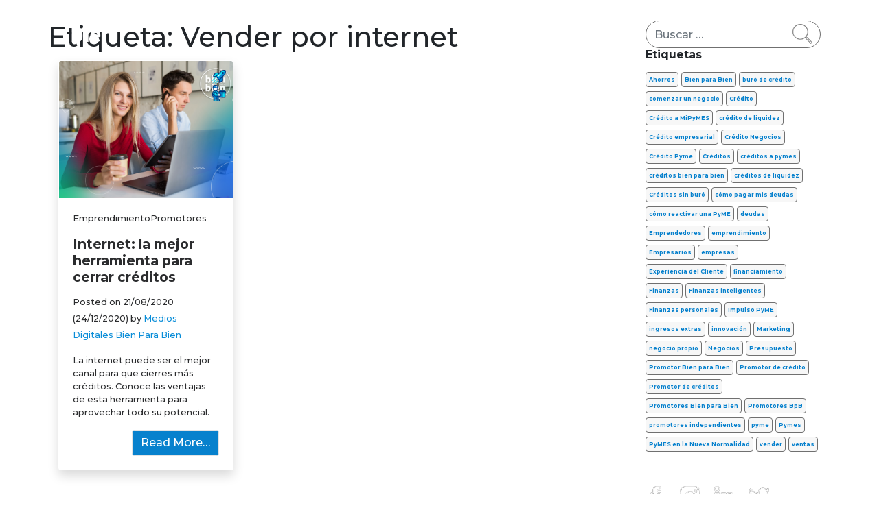

--- FILE ---
content_type: text/html; charset=UTF-8
request_url: https://blog.bienparabien.com/tag/vender-por-internet/
body_size: 9501
content:
<!DOCTYPE html>
<html lang="es">
<head>
	<meta charset="UTF-8">
	<meta name="viewport" content="width=device-width, initial-scale=1, shrink-to-fit=no">
	<link rel="profile" href="http://gmpg.org/xfn/11">
	<title>Vender por internet &#8211; Blog Bien para Bien</title>
<meta name='robots' content='max-image-preview:large' />
	<style>img:is([sizes="auto" i], [sizes^="auto," i]) { contain-intrinsic-size: 3000px 1500px }</style>
	<link rel="alternate" type="application/rss+xml" title="Blog Bien para Bien &raquo; Feed" href="https://blog.bienparabien.com/feed/" />
<link rel="alternate" type="application/rss+xml" title="Blog Bien para Bien &raquo; RSS de los comentarios" href="https://blog.bienparabien.com/comments/feed/" />
<link rel="alternate" type="application/rss+xml" title="Blog Bien para Bien &raquo; Vender por internet RSS de la etiqueta" href="https://blog.bienparabien.com/tag/vender-por-internet/feed/" />
<script type="text/javascript">
/* <![CDATA[ */
window._wpemojiSettings = {"baseUrl":"https:\/\/s.w.org\/images\/core\/emoji\/15.0.3\/72x72\/","ext":".png","svgUrl":"https:\/\/s.w.org\/images\/core\/emoji\/15.0.3\/svg\/","svgExt":".svg","source":{"concatemoji":"https:\/\/blog.bienparabien.com\/wp-includes\/js\/wp-emoji-release.min.js?ver=6.7.4"}};
/*! This file is auto-generated */
!function(i,n){var o,s,e;function c(e){try{var t={supportTests:e,timestamp:(new Date).valueOf()};sessionStorage.setItem(o,JSON.stringify(t))}catch(e){}}function p(e,t,n){e.clearRect(0,0,e.canvas.width,e.canvas.height),e.fillText(t,0,0);var t=new Uint32Array(e.getImageData(0,0,e.canvas.width,e.canvas.height).data),r=(e.clearRect(0,0,e.canvas.width,e.canvas.height),e.fillText(n,0,0),new Uint32Array(e.getImageData(0,0,e.canvas.width,e.canvas.height).data));return t.every(function(e,t){return e===r[t]})}function u(e,t,n){switch(t){case"flag":return n(e,"\ud83c\udff3\ufe0f\u200d\u26a7\ufe0f","\ud83c\udff3\ufe0f\u200b\u26a7\ufe0f")?!1:!n(e,"\ud83c\uddfa\ud83c\uddf3","\ud83c\uddfa\u200b\ud83c\uddf3")&&!n(e,"\ud83c\udff4\udb40\udc67\udb40\udc62\udb40\udc65\udb40\udc6e\udb40\udc67\udb40\udc7f","\ud83c\udff4\u200b\udb40\udc67\u200b\udb40\udc62\u200b\udb40\udc65\u200b\udb40\udc6e\u200b\udb40\udc67\u200b\udb40\udc7f");case"emoji":return!n(e,"\ud83d\udc26\u200d\u2b1b","\ud83d\udc26\u200b\u2b1b")}return!1}function f(e,t,n){var r="undefined"!=typeof WorkerGlobalScope&&self instanceof WorkerGlobalScope?new OffscreenCanvas(300,150):i.createElement("canvas"),a=r.getContext("2d",{willReadFrequently:!0}),o=(a.textBaseline="top",a.font="600 32px Arial",{});return e.forEach(function(e){o[e]=t(a,e,n)}),o}function t(e){var t=i.createElement("script");t.src=e,t.defer=!0,i.head.appendChild(t)}"undefined"!=typeof Promise&&(o="wpEmojiSettingsSupports",s=["flag","emoji"],n.supports={everything:!0,everythingExceptFlag:!0},e=new Promise(function(e){i.addEventListener("DOMContentLoaded",e,{once:!0})}),new Promise(function(t){var n=function(){try{var e=JSON.parse(sessionStorage.getItem(o));if("object"==typeof e&&"number"==typeof e.timestamp&&(new Date).valueOf()<e.timestamp+604800&&"object"==typeof e.supportTests)return e.supportTests}catch(e){}return null}();if(!n){if("undefined"!=typeof Worker&&"undefined"!=typeof OffscreenCanvas&&"undefined"!=typeof URL&&URL.createObjectURL&&"undefined"!=typeof Blob)try{var e="postMessage("+f.toString()+"("+[JSON.stringify(s),u.toString(),p.toString()].join(",")+"));",r=new Blob([e],{type:"text/javascript"}),a=new Worker(URL.createObjectURL(r),{name:"wpTestEmojiSupports"});return void(a.onmessage=function(e){c(n=e.data),a.terminate(),t(n)})}catch(e){}c(n=f(s,u,p))}t(n)}).then(function(e){for(var t in e)n.supports[t]=e[t],n.supports.everything=n.supports.everything&&n.supports[t],"flag"!==t&&(n.supports.everythingExceptFlag=n.supports.everythingExceptFlag&&n.supports[t]);n.supports.everythingExceptFlag=n.supports.everythingExceptFlag&&!n.supports.flag,n.DOMReady=!1,n.readyCallback=function(){n.DOMReady=!0}}).then(function(){return e}).then(function(){var e;n.supports.everything||(n.readyCallback(),(e=n.source||{}).concatemoji?t(e.concatemoji):e.wpemoji&&e.twemoji&&(t(e.twemoji),t(e.wpemoji)))}))}((window,document),window._wpemojiSettings);
/* ]]> */
</script>
<style id='wp-emoji-styles-inline-css' type='text/css'>

	img.wp-smiley, img.emoji {
		display: inline !important;
		border: none !important;
		box-shadow: none !important;
		height: 1em !important;
		width: 1em !important;
		margin: 0 0.07em !important;
		vertical-align: -0.1em !important;
		background: none !important;
		padding: 0 !important;
	}
</style>
<link rel='stylesheet' id='wp-block-library-css' href='https://blog.bienparabien.com/wp-includes/css/dist/block-library/style.min.css?ver=6.7.4' type='text/css' media='all' />
<style id='classic-theme-styles-inline-css' type='text/css'>
/*! This file is auto-generated */
.wp-block-button__link{color:#fff;background-color:#32373c;border-radius:9999px;box-shadow:none;text-decoration:none;padding:calc(.667em + 2px) calc(1.333em + 2px);font-size:1.125em}.wp-block-file__button{background:#32373c;color:#fff;text-decoration:none}
</style>
<style id='global-styles-inline-css' type='text/css'>
:root{--wp--preset--aspect-ratio--square: 1;--wp--preset--aspect-ratio--4-3: 4/3;--wp--preset--aspect-ratio--3-4: 3/4;--wp--preset--aspect-ratio--3-2: 3/2;--wp--preset--aspect-ratio--2-3: 2/3;--wp--preset--aspect-ratio--16-9: 16/9;--wp--preset--aspect-ratio--9-16: 9/16;--wp--preset--color--black: #000000;--wp--preset--color--cyan-bluish-gray: #abb8c3;--wp--preset--color--white: #ffffff;--wp--preset--color--pale-pink: #f78da7;--wp--preset--color--vivid-red: #cf2e2e;--wp--preset--color--luminous-vivid-orange: #ff6900;--wp--preset--color--luminous-vivid-amber: #fcb900;--wp--preset--color--light-green-cyan: #7bdcb5;--wp--preset--color--vivid-green-cyan: #00d084;--wp--preset--color--pale-cyan-blue: #8ed1fc;--wp--preset--color--vivid-cyan-blue: #0693e3;--wp--preset--color--vivid-purple: #9b51e0;--wp--preset--gradient--vivid-cyan-blue-to-vivid-purple: linear-gradient(135deg,rgba(6,147,227,1) 0%,rgb(155,81,224) 100%);--wp--preset--gradient--light-green-cyan-to-vivid-green-cyan: linear-gradient(135deg,rgb(122,220,180) 0%,rgb(0,208,130) 100%);--wp--preset--gradient--luminous-vivid-amber-to-luminous-vivid-orange: linear-gradient(135deg,rgba(252,185,0,1) 0%,rgba(255,105,0,1) 100%);--wp--preset--gradient--luminous-vivid-orange-to-vivid-red: linear-gradient(135deg,rgba(255,105,0,1) 0%,rgb(207,46,46) 100%);--wp--preset--gradient--very-light-gray-to-cyan-bluish-gray: linear-gradient(135deg,rgb(238,238,238) 0%,rgb(169,184,195) 100%);--wp--preset--gradient--cool-to-warm-spectrum: linear-gradient(135deg,rgb(74,234,220) 0%,rgb(151,120,209) 20%,rgb(207,42,186) 40%,rgb(238,44,130) 60%,rgb(251,105,98) 80%,rgb(254,248,76) 100%);--wp--preset--gradient--blush-light-purple: linear-gradient(135deg,rgb(255,206,236) 0%,rgb(152,150,240) 100%);--wp--preset--gradient--blush-bordeaux: linear-gradient(135deg,rgb(254,205,165) 0%,rgb(254,45,45) 50%,rgb(107,0,62) 100%);--wp--preset--gradient--luminous-dusk: linear-gradient(135deg,rgb(255,203,112) 0%,rgb(199,81,192) 50%,rgb(65,88,208) 100%);--wp--preset--gradient--pale-ocean: linear-gradient(135deg,rgb(255,245,203) 0%,rgb(182,227,212) 50%,rgb(51,167,181) 100%);--wp--preset--gradient--electric-grass: linear-gradient(135deg,rgb(202,248,128) 0%,rgb(113,206,126) 100%);--wp--preset--gradient--midnight: linear-gradient(135deg,rgb(2,3,129) 0%,rgb(40,116,252) 100%);--wp--preset--font-size--small: 13px;--wp--preset--font-size--medium: 20px;--wp--preset--font-size--large: 36px;--wp--preset--font-size--x-large: 42px;--wp--preset--spacing--20: 0.44rem;--wp--preset--spacing--30: 0.67rem;--wp--preset--spacing--40: 1rem;--wp--preset--spacing--50: 1.5rem;--wp--preset--spacing--60: 2.25rem;--wp--preset--spacing--70: 3.38rem;--wp--preset--spacing--80: 5.06rem;--wp--preset--shadow--natural: 6px 6px 9px rgba(0, 0, 0, 0.2);--wp--preset--shadow--deep: 12px 12px 50px rgba(0, 0, 0, 0.4);--wp--preset--shadow--sharp: 6px 6px 0px rgba(0, 0, 0, 0.2);--wp--preset--shadow--outlined: 6px 6px 0px -3px rgba(255, 255, 255, 1), 6px 6px rgba(0, 0, 0, 1);--wp--preset--shadow--crisp: 6px 6px 0px rgba(0, 0, 0, 1);}:where(.is-layout-flex){gap: 0.5em;}:where(.is-layout-grid){gap: 0.5em;}body .is-layout-flex{display: flex;}.is-layout-flex{flex-wrap: wrap;align-items: center;}.is-layout-flex > :is(*, div){margin: 0;}body .is-layout-grid{display: grid;}.is-layout-grid > :is(*, div){margin: 0;}:where(.wp-block-columns.is-layout-flex){gap: 2em;}:where(.wp-block-columns.is-layout-grid){gap: 2em;}:where(.wp-block-post-template.is-layout-flex){gap: 1.25em;}:where(.wp-block-post-template.is-layout-grid){gap: 1.25em;}.has-black-color{color: var(--wp--preset--color--black) !important;}.has-cyan-bluish-gray-color{color: var(--wp--preset--color--cyan-bluish-gray) !important;}.has-white-color{color: var(--wp--preset--color--white) !important;}.has-pale-pink-color{color: var(--wp--preset--color--pale-pink) !important;}.has-vivid-red-color{color: var(--wp--preset--color--vivid-red) !important;}.has-luminous-vivid-orange-color{color: var(--wp--preset--color--luminous-vivid-orange) !important;}.has-luminous-vivid-amber-color{color: var(--wp--preset--color--luminous-vivid-amber) !important;}.has-light-green-cyan-color{color: var(--wp--preset--color--light-green-cyan) !important;}.has-vivid-green-cyan-color{color: var(--wp--preset--color--vivid-green-cyan) !important;}.has-pale-cyan-blue-color{color: var(--wp--preset--color--pale-cyan-blue) !important;}.has-vivid-cyan-blue-color{color: var(--wp--preset--color--vivid-cyan-blue) !important;}.has-vivid-purple-color{color: var(--wp--preset--color--vivid-purple) !important;}.has-black-background-color{background-color: var(--wp--preset--color--black) !important;}.has-cyan-bluish-gray-background-color{background-color: var(--wp--preset--color--cyan-bluish-gray) !important;}.has-white-background-color{background-color: var(--wp--preset--color--white) !important;}.has-pale-pink-background-color{background-color: var(--wp--preset--color--pale-pink) !important;}.has-vivid-red-background-color{background-color: var(--wp--preset--color--vivid-red) !important;}.has-luminous-vivid-orange-background-color{background-color: var(--wp--preset--color--luminous-vivid-orange) !important;}.has-luminous-vivid-amber-background-color{background-color: var(--wp--preset--color--luminous-vivid-amber) !important;}.has-light-green-cyan-background-color{background-color: var(--wp--preset--color--light-green-cyan) !important;}.has-vivid-green-cyan-background-color{background-color: var(--wp--preset--color--vivid-green-cyan) !important;}.has-pale-cyan-blue-background-color{background-color: var(--wp--preset--color--pale-cyan-blue) !important;}.has-vivid-cyan-blue-background-color{background-color: var(--wp--preset--color--vivid-cyan-blue) !important;}.has-vivid-purple-background-color{background-color: var(--wp--preset--color--vivid-purple) !important;}.has-black-border-color{border-color: var(--wp--preset--color--black) !important;}.has-cyan-bluish-gray-border-color{border-color: var(--wp--preset--color--cyan-bluish-gray) !important;}.has-white-border-color{border-color: var(--wp--preset--color--white) !important;}.has-pale-pink-border-color{border-color: var(--wp--preset--color--pale-pink) !important;}.has-vivid-red-border-color{border-color: var(--wp--preset--color--vivid-red) !important;}.has-luminous-vivid-orange-border-color{border-color: var(--wp--preset--color--luminous-vivid-orange) !important;}.has-luminous-vivid-amber-border-color{border-color: var(--wp--preset--color--luminous-vivid-amber) !important;}.has-light-green-cyan-border-color{border-color: var(--wp--preset--color--light-green-cyan) !important;}.has-vivid-green-cyan-border-color{border-color: var(--wp--preset--color--vivid-green-cyan) !important;}.has-pale-cyan-blue-border-color{border-color: var(--wp--preset--color--pale-cyan-blue) !important;}.has-vivid-cyan-blue-border-color{border-color: var(--wp--preset--color--vivid-cyan-blue) !important;}.has-vivid-purple-border-color{border-color: var(--wp--preset--color--vivid-purple) !important;}.has-vivid-cyan-blue-to-vivid-purple-gradient-background{background: var(--wp--preset--gradient--vivid-cyan-blue-to-vivid-purple) !important;}.has-light-green-cyan-to-vivid-green-cyan-gradient-background{background: var(--wp--preset--gradient--light-green-cyan-to-vivid-green-cyan) !important;}.has-luminous-vivid-amber-to-luminous-vivid-orange-gradient-background{background: var(--wp--preset--gradient--luminous-vivid-amber-to-luminous-vivid-orange) !important;}.has-luminous-vivid-orange-to-vivid-red-gradient-background{background: var(--wp--preset--gradient--luminous-vivid-orange-to-vivid-red) !important;}.has-very-light-gray-to-cyan-bluish-gray-gradient-background{background: var(--wp--preset--gradient--very-light-gray-to-cyan-bluish-gray) !important;}.has-cool-to-warm-spectrum-gradient-background{background: var(--wp--preset--gradient--cool-to-warm-spectrum) !important;}.has-blush-light-purple-gradient-background{background: var(--wp--preset--gradient--blush-light-purple) !important;}.has-blush-bordeaux-gradient-background{background: var(--wp--preset--gradient--blush-bordeaux) !important;}.has-luminous-dusk-gradient-background{background: var(--wp--preset--gradient--luminous-dusk) !important;}.has-pale-ocean-gradient-background{background: var(--wp--preset--gradient--pale-ocean) !important;}.has-electric-grass-gradient-background{background: var(--wp--preset--gradient--electric-grass) !important;}.has-midnight-gradient-background{background: var(--wp--preset--gradient--midnight) !important;}.has-small-font-size{font-size: var(--wp--preset--font-size--small) !important;}.has-medium-font-size{font-size: var(--wp--preset--font-size--medium) !important;}.has-large-font-size{font-size: var(--wp--preset--font-size--large) !important;}.has-x-large-font-size{font-size: var(--wp--preset--font-size--x-large) !important;}
:where(.wp-block-post-template.is-layout-flex){gap: 1.25em;}:where(.wp-block-post-template.is-layout-grid){gap: 1.25em;}
:where(.wp-block-columns.is-layout-flex){gap: 2em;}:where(.wp-block-columns.is-layout-grid){gap: 2em;}
:root :where(.wp-block-pullquote){font-size: 1.5em;line-height: 1.6;}
</style>
<link rel='stylesheet' id='understrap-styles-css' href='https://blog.bienparabien.com/wp-content/themes/dist/css/theme.min.css?ver=0.9.4.1630677031' type='text/css' media='all' />
<script type="text/javascript" src="https://blog.bienparabien.com/wp-includes/js/jquery/jquery.min.js?ver=3.7.1" id="jquery-core-js"></script>
<script type="text/javascript" src="https://blog.bienparabien.com/wp-includes/js/jquery/jquery-migrate.min.js?ver=3.4.1" id="jquery-migrate-js"></script>
<link rel="https://api.w.org/" href="https://blog.bienparabien.com/wp-json/" /><link rel="alternate" title="JSON" type="application/json" href="https://blog.bienparabien.com/wp-json/wp/v2/tags/280" /><link rel="EditURI" type="application/rsd+xml" title="RSD" href="https://blog.bienparabien.com/xmlrpc.php?rsd" />
<meta name="generator" content="WordPress 6.7.4" />
<meta name="mobile-web-app-capable" content="yes">
<meta name="apple-mobile-web-app-capable" content="yes">
<meta name="apple-mobile-web-app-title" content="Blog Bien para Bien - Créditos que hacen bien">
<link rel="icon" href="https://blog.bienparabien.com/wp-content/uploads/2019/05/cropped-Logo_BPB_alt-32x32.png" sizes="32x32" />
<link rel="icon" href="https://blog.bienparabien.com/wp-content/uploads/2019/05/cropped-Logo_BPB_alt-192x192.png" sizes="192x192" />
<link rel="apple-touch-icon" href="https://blog.bienparabien.com/wp-content/uploads/2019/05/cropped-Logo_BPB_alt-180x180.png" />
<meta name="msapplication-TileImage" content="https://blog.bienparabien.com/wp-content/uploads/2019/05/cropped-Logo_BPB_alt-270x270.png" />
		<style type="text/css" id="wp-custom-css">
			#bitnami-banner {display:none;}
.navbar-brand .img-fluid{
	position: absolute;
    margin-top: -34px;
    width: 100px;
}
#single-wrapper .entry-header .header-post h1{
	line-height: 1;
	text-align: left;
	font-size:4rem
}
@media (max-width: 994px) {
	.navbar-brand .img-fluid{
	position: absolute;
    margin-top: -30px;
    width: 70px;
}
	#main-menu li a{
	font-size: .8rem;
	}
}
@media (max-width: 768px) {
	.navbar-brand .img-fluid{
	position: absolute;
    margin-top: -25px;
    width: 60px;
}
}



/*2020*/
.card{
	border:1px solid transparent;
}
.btn.btn-secondary.understrap-read-more-link{
	color:#fff;
	background-color:#0781CD !important;
	right:0;
	float:right;
}
.card-body{
	border:none;
}
.card img{
	max-height:168px;
}
.card-title a{
	color:#2B2C2E !important;
	font-size:1.2rem;
}

.card-body p, .card-body span, .card-body span span,.card-body time,.card-body.author.vcard{
		color:#2B2C2E !important;
	font-size:.8rem;
}


.tagcloud a{
	font-size:.5em !important;
	border:1px solid #707070;
	padding:4px;
	color:#0781CD;
	font-weight:bold;
	display:inline-block;
	background: #F7F7F7;
	border-radius:4px;
	margin-top:6px;
}

.widget.popular-posts{
	border:1px solid #2b2c2e !important;
	padding:20px 10px;
	margin:20px 0;
	border-radius:20px;
}
.wpp-list{

	padding:20px 0;

}
.wpp-list li a{

	font-size:.7rem;
	font-weight:bold;
	color:#2b2c2e !important;

	display:inline-block;
	border:1px solid none;
	width: 80%
}
.wpp-list li:nth-child(1):before{
	content:'1';
	display:inline-block;
	width: 1.5rem;
	height: 1.5rem;
	background: #28DDF2;
	border-radius:50%;
	text-align:center;
	line-height:1.5;
	color:#fff;
	border:1px solid none;
	top:0;
	position:relative;
	vertical-align: top
}
.wpp-list li:nth-child(2):before{
	content:'2';
	display:inline-block;
	width: 1.5rem;
	height: 1.5rem;
	background: #28DDF2;
	border-radius:50%;
	text-align:center;
	line-height:1.5;
	color:#fff;
	border:1px solid none;
	top:0;
	position:relative;
	vertical-align: top
}
.wpp-list li:nth-child(3):before{
	content:'3';
	display:inline-block;
	width: 1.5rem;
	height: 1.5rem;
	background: #28DDF2;
	border-radius:50%;
	text-align:center;
	line-height:1.5;
	color:#fff;
	border:1px solid none;
	top:0;
	position:relative;
	vertical-align: top
}
.wpp-list li:nth-child(4):before{
	content:'4';
	display:inline-block;
	width: 1.5rem;
	height: 1.5rem;
	background: #28DDF2;
	border-radius:50%;
	text-align:center;
	line-height:1.5;
	color:#fff;
	border:1px solid none;
	top:0;
	position:relative;
	vertical-align: top
}
.wpp-list li:nth-child(5):before{
	content:'5';
	display:inline-block;
	width: 1.5rem;
	height: 1.5rem;
	background: #28DDF2;
	border-radius:50%;
	text-align:center;
	line-height:1.5;
	color:#fff;
	border:1px solid none;
	top:0;
	position:relative;
	vertical-align: top
}
h3{
	font-size:1rem;
	font-weight:bold;
}
#searchform{
	border:1px solid #707070;
	border-radius:20px;
}
.field.form-control{
	border:none;
	background:transparent;
}
#searchsubmit{
	border:1px solid transparent;
	border-left:none;
	width:30px;
	height:30px;
	background-color:transparent;
	background-image:url('https://blog.bienparabien.com/wp-content/uploads/2020/12/search.png') !important;
	background-size:cover;
	background-repeat:no-repeat;
padding-right:10px;
	margin-right:10px;
	margin-top:3px
}

.category-wrap .category-item{
	width:17%;
}
.category-wrap .category-item a{
	color:#0781CD;
	text-shadow:none;
}
.category-wrap .category-item a img{
	display:block;
	text-align:center;
	margin:20px auto;
}


#single-wrapper article{
	font-size:.8rem;
color:#2B2C2E
}
.post-template-default #right-sidebar{
	display:none;
}
.boton-empieza a{
background:	#8FBC15;
	border:1px solid #8FBC15;
	padding:10px
}
.nav-previous a,.nav-next a{
font-size:.8rem;
}
footer{
	 background:none;
}
#search-wrapper{
	margin-top:2rem;
}
#search-wrapper h2 a{
	font-size:1rem;
color:#2B2C2E !important
}
#search-wrapper p{
	font-size:.8rem;
color:#2B2C2E !important
}
.hero{
	background-image:url(https://blog.bienparabien.com/wp-content/uploads/2020/12/foto-home.png)
}
.blue-hero{
	    width: 100%;
    height: 80vh;
  position:absolute;
	top:0;
	background-color:#0781CD;
	opacity:0.3;
    background-size: cover;
    background-position: center center;
}
.blue-category{
	width: 100%;
    height: 60vh;
    background-size: cover;
    background-position: center center;
    display: table;
    margin-top: -30px;
    padding-bottom: 40px;
    margin-bottom: 40px;
background:rgba(7, 129, 205, .3);
	position:absolute;
}
.blue-category .page-title{

	font-size:2rem;
	font-weight:bold;
	color:#fff;
	text-align:center;
}
.categ{

	text-align:center;
	display:block;
margin:8rem auto 0 auto;
}

.social{
	margin-top:50px;
	text-align:left;
}
.social a{
	display:inline-block;
	width:30px; 
	margin-right:20px;
}

@media (max-width: 768px) {
	.category-wrap .category-item {
    width: 100% !important;
	}
	.category-wrap .category-item a img{
		display:none;
	}
	.hero{
		    height: 40vh;
		margin-top:6vh;
	}
	.blue-hero{
		   height: 40vh;
		margin-top:6vh;
	}
}
.float-cat{
	    position: absolute;
    right: 10px;
    top: 10px;
    width: 20px;
}		</style>
		</head>

<body class="archive tag-vender-por-internet tag-280 wp-custom-logo wp-embed-responsive group-blog hfeed">
<div class="site" id="page">

	<!-- ******************* The Navbar Area ******************* -->
	<div id="wrapper-navbar" itemscope itemtype="http://schema.org/WebSite">

		<a class="skip-link sr-only sr-only-focusable" href="#content">Skip to content</a>

		<nav class="navbar navbar-expand-md navbar-dark bg-primary">

					<div class="container">
		
					<!-- Your site title as branding in the menu -->
					<a href="https://blog.bienparabien.com/" class="navbar-brand custom-logo-link" rel="home"><img width="192" height="162" src="https://blog.bienparabien.com/wp-content/uploads/2019/12/Logo_BPB_blanco.png" class="img-fluid" alt="Blog Bien para Bien" decoding="async" /></a><!-- end custom logo -->

				<button class="navbar-toggler" type="button" data-toggle="collapse" data-target="#navbarNavDropdown" aria-controls="navbarNavDropdown" aria-expanded="false" aria-label="Toggle navigation">
					<span class="navbar-toggler-icon"></span>
				</button>

				<!-- The WordPress Menu goes here -->
				<div id="navbarNavDropdown" class="collapse navbar-collapse"><ul id="main-menu" class="navbar-nav ml-auto"><li itemscope="itemscope" itemtype="https://www.schema.org/SiteNavigationElement" id="menu-item-839" class="menu-item menu-item-type-taxonomy menu-item-object-category menu-item-839 nav-item"><a title="Finanzas personales" href="https://blog.bienparabien.com/category/finanzas-personales/" class="nav-link">Finanzas personales</a></li>
<li itemscope="itemscope" itemtype="https://www.schema.org/SiteNavigationElement" id="menu-item-838" class="menu-item menu-item-type-taxonomy menu-item-object-category menu-item-838 nav-item"><a title="Emprendimiento" href="https://blog.bienparabien.com/category/emprendimiento/" class="nav-link">Emprendimiento</a></li>
<li itemscope="itemscope" itemtype="https://www.schema.org/SiteNavigationElement" id="menu-item-841" class="menu-item menu-item-type-taxonomy menu-item-object-category menu-item-841 nav-item"><a title="Créditos y beneficios" href="https://blog.bienparabien.com/category/creditos-beneficios/" class="nav-link">Créditos y beneficios</a></li>
<li itemscope="itemscope" itemtype="https://www.schema.org/SiteNavigationElement" id="menu-item-840" class="menu-item menu-item-type-taxonomy menu-item-object-category menu-item-840 nav-item"><a title="FinTech" href="https://blog.bienparabien.com/category/fintech/" class="nav-link">FinTech</a></li>
<li itemscope="itemscope" itemtype="https://www.schema.org/SiteNavigationElement" id="menu-item-1966" class="menu-item menu-item-type-taxonomy menu-item-object-category menu-item-1966 nav-item"><a title="Promotores" href="https://blog.bienparabien.com/category/promotores/" class="nav-link">Promotores</a></li>
<li itemscope="itemscope" itemtype="https://www.schema.org/SiteNavigationElement" id="menu-item-842" class="menu-item menu-item-type-custom menu-item-object-custom menu-item-842 nav-item"><a title="Contacto" href="https://bienparabien.com/contact" class="nav-link">Contacto</a></li>
</ul></div>						</div><!-- .container -->
			
		</nav><!-- .site-navigation -->

	</div><!-- #wrapper-navbar end -->

<div class="wrapper" id="archive-wrapper">

	<div class="container" id="content" tabindex="-1">

		<div class="row">

			<!-- Do the left sidebar check -->
			

<div class="col-md content-area" id="primary">

			<main class="site-main" id="main">
            <div class="row posts-bpb">
				
					<header class="page-header" style="display:block;width:100%">
						<h1 class="page-title">Etiqueta: <span>Vender por internet</span></h1>					</header><!-- .page-header -->

										
						<div class="col-lg-4 col-md-4 col-sm-12 post-single-bpb">
<article class="post-1663 post type-post status-publish format-standard has-post-thumbnail hentry category-emprendimiento category-promotores tag-promotor-de-credito tag-promotor-de-creditos tag-promotores-bien-para-bien tag-promotores-bpb tag-promotores-independientes tag-tips-de-ventas tag-tips-para-vendedores tag-trabajo-en-casa tag-trabajo-independiente tag-vender-en-internet tag-vender-por-internet" id="post-1663">
<div class="card shadow">
	<img width="640" height="427" src="https://blog.bienparabien.com/wp-content/uploads/2020/08/Internet-la-mejor-herramienta-para-cerrar-créditos-.png" class="card-img-top wp-post-image" alt="" decoding="async" fetchpriority="high" srcset="https://blog.bienparabien.com/wp-content/uploads/2020/08/Internet-la-mejor-herramienta-para-cerrar-créditos-.png 1000w, https://blog.bienparabien.com/wp-content/uploads/2020/08/Internet-la-mejor-herramienta-para-cerrar-créditos--300x200.png 300w, https://blog.bienparabien.com/wp-content/uploads/2020/08/Internet-la-mejor-herramienta-para-cerrar-créditos--768x512.png 768w" sizes="(max-width: 640px) 100vw, 640px" />	<div class="float-cat">
		<img src='https://blog.bienparabien.com/wp-content/uploads/2020/12/img-Emprendimiento.png'><img src='https://blog.bienparabien.com/wp-content/uploads/2020/12/img-Promotores.png'>	</div>
<div class="card-body">
	<p>
		
	EmprendimientoPromotores	
	</p>
	
		<h5 class="card-title entry-title"><a href="https://blog.bienparabien.com/internet-la-mejor-herramienta-para-cerrar-creditos/" rel="bookmark">Internet: la mejor herramienta para cerrar créditos</a></h5>
		
			<span class="entry-meta card-text">
				<span class="posted-on">Posted on <a href="https://blog.bienparabien.com/internet-la-mejor-herramienta-para-cerrar-creditos/" rel="bookmark"><time class="entry-date published" datetime="2020-08-21T17:14:47-05:00">21/08/2020</time><time class="updated" datetime="2020-12-24T11:18:26-06:00"> (24/12/2020) </time></a></span><span class="byline"> by<span class="author vcard"><a class="url fn n" href="https://blog.bienparabien.com/author/mdigitalesbpb/"> Medios Digitales Bien Para Bien</a></span></span>			</span><!-- .entry-meta -->

		




	<p class="card-text entry-content">

		<p>La internet puede ser el mejor canal para que cierres más créditos. Conoce las ventajas de esta herramienta para aprovechar todo su potencial. </p>
<p><a class="btn btn-secondary understrap-read-more-link" href="https://blog.bienparabien.com/internet-la-mejor-herramienta-para-cerrar-creditos/">Read More&#8230;</a></p>

		
	</p><!-- .entry-content -->
	</div>
<!--
	<footer class="entry-footer">

		<span class="cat-links">Posted in <a href="https://blog.bienparabien.com/category/emprendimiento/" rel="category tag">Emprendimiento</a>, <a href="https://blog.bienparabien.com/category/promotores/" rel="category tag">Promotores</a></span><span class="tags-links">Tagged <a href="https://blog.bienparabien.com/tag/promotor-de-credito/" rel="tag">Promotor de crédito</a>, <a href="https://blog.bienparabien.com/tag/promotor-de-creditos/" rel="tag">Promotor de créditos</a>, <a href="https://blog.bienparabien.com/tag/promotores-bien-para-bien/" rel="tag">Promotores Bien para Bien</a>, <a href="https://blog.bienparabien.com/tag/promotores-bpb/" rel="tag">Promotores BpB</a>, <a href="https://blog.bienparabien.com/tag/promotores-independientes/" rel="tag">promotores independientes</a>, <a href="https://blog.bienparabien.com/tag/tips-de-ventas/" rel="tag">Tips de ventas</a>, <a href="https://blog.bienparabien.com/tag/tips-para-vendedores/" rel="tag">Tips para vendedores</a>, <a href="https://blog.bienparabien.com/tag/trabajo-en-casa/" rel="tag">trabajo en casa</a>, <a href="https://blog.bienparabien.com/tag/trabajo-independiente/" rel="tag">trabajo independiente</a>, <a href="https://blog.bienparabien.com/tag/vender-en-internet/" rel="tag">Vender en internet</a>, <a href="https://blog.bienparabien.com/tag/vender-por-internet/" rel="tag">Vender por internet</a></span>
	</footer><!-- .entry-footer -->
</div>
</article><!-- #post-## -->
</div>

					
								</div>
			</main><!-- #main -->

			<!-- The pagination component -->
			
			<!-- Do the right sidebar check -->
			
</div><!-- #closing the primary container from /global-templates/left-sidebar-check.php -->



	
	<div class="col-md-3 widget-area" id="right-sidebar" role="complementary">
<aside id="search-2" class="widget widget_search">
<form method="get" id="searchform" action="https://blog.bienparabien.com/" role="search">
	<label class="sr-only" for="s">Buscar</label>
	<div class="input-group">
		<input class="field form-control" id="s" name="s" type="text"
			placeholder="Buscar &hellip;" value="">
		<span class="input-group-append">
			<input class="submit btn btn-primary" id="searchsubmit" name="submit" type="submit"
			value="">
		</span>
	</div>
</form>
</aside><aside id="tag_cloud-2" class="widget widget_tag_cloud"><h3 class="widget-title">Etiquetas</h3><div class="tagcloud"><a href="https://blog.bienparabien.com/tag/ahorros/" class="tag-cloud-link tag-link-358 tag-link-position-1" style="font-size: 8.875pt;" aria-label="Ahorros (7 elementos)">Ahorros</a>
<a href="https://blog.bienparabien.com/tag/bien-para-bien/" class="tag-cloud-link tag-link-3 tag-link-position-2" style="font-size: 14.125pt;" aria-label="Bien para Bien (15 elementos)">Bien para Bien</a>
<a href="https://blog.bienparabien.com/tag/buro-de-credito/" class="tag-cloud-link tag-link-198 tag-link-position-3" style="font-size: 8.875pt;" aria-label="buró de crédito (7 elementos)">buró de crédito</a>
<a href="https://blog.bienparabien.com/tag/comenzar-un-negocio/" class="tag-cloud-link tag-link-5 tag-link-position-4" style="font-size: 8.875pt;" aria-label="comenzar un negocio (7 elementos)">comenzar un negocio</a>
<a href="https://blog.bienparabien.com/tag/crdito/" class="tag-cloud-link tag-link-13 tag-link-position-5" style="font-size: 12.025pt;" aria-label="Crédito (11 elementos)">Crédito</a>
<a href="https://blog.bienparabien.com/tag/credito-a-mipymes/" class="tag-cloud-link tag-link-278 tag-link-position-6" style="font-size: 8pt;" aria-label="Crédito a MiPyMES (6 elementos)">Crédito a MiPyMES</a>
<a href="https://blog.bienparabien.com/tag/credito-de-liquidez/" class="tag-cloud-link tag-link-81 tag-link-position-7" style="font-size: 13.25pt;" aria-label="crédito de liquidez (13 elementos)">crédito de liquidez</a>
<a href="https://blog.bienparabien.com/tag/crdito-empresarial/" class="tag-cloud-link tag-link-14 tag-link-position-8" style="font-size: 9.75pt;" aria-label="Crédito empresarial (8 elementos)">Crédito empresarial</a>
<a href="https://blog.bienparabien.com/tag/crdito-negocios/" class="tag-cloud-link tag-link-15 tag-link-position-9" style="font-size: 12.025pt;" aria-label="Crédito Negocios (11 elementos)">Crédito Negocios</a>
<a href="https://blog.bienparabien.com/tag/credito-pyme/" class="tag-cloud-link tag-link-16 tag-link-position-10" style="font-size: 18.675pt;" aria-label="Crédito Pyme (28 elementos)">Crédito Pyme</a>
<a href="https://blog.bienparabien.com/tag/crditos/" class="tag-cloud-link tag-link-17 tag-link-position-11" style="font-size: 20.95pt;" aria-label="Créditos (38 elementos)">Créditos</a>
<a href="https://blog.bienparabien.com/tag/creditos-a-pymes/" class="tag-cloud-link tag-link-191 tag-link-position-12" style="font-size: 15.175pt;" aria-label="créditos a pymes (17 elementos)">créditos a pymes</a>
<a href="https://blog.bienparabien.com/tag/creditos-bien-para-bien/" class="tag-cloud-link tag-link-86 tag-link-position-13" style="font-size: 13.775pt;" aria-label="créditos bien para bien (14 elementos)">créditos bien para bien</a>
<a href="https://blog.bienparabien.com/tag/creditos-de-liquidez/" class="tag-cloud-link tag-link-109 tag-link-position-14" style="font-size: 10.625pt;" aria-label="créditos de liquidez (9 elementos)">créditos de liquidez</a>
<a href="https://blog.bienparabien.com/tag/creditos-sin-buro/" class="tag-cloud-link tag-link-189 tag-link-position-15" style="font-size: 8.875pt;" aria-label="Créditos sin buró (7 elementos)">Créditos sin buró</a>
<a href="https://blog.bienparabien.com/tag/como-pagar-mis-deudas/" class="tag-cloud-link tag-link-192 tag-link-position-16" style="font-size: 10.625pt;" aria-label="cómo pagar mis deudas (9 elementos)">cómo pagar mis deudas</a>
<a href="https://blog.bienparabien.com/tag/como-reactivar-una-pyme/" class="tag-cloud-link tag-link-226 tag-link-position-17" style="font-size: 8.875pt;" aria-label="cómo reactivar una PyME (7 elementos)">cómo reactivar una PyME</a>
<a href="https://blog.bienparabien.com/tag/deudas/" class="tag-cloud-link tag-link-178 tag-link-position-18" style="font-size: 12.025pt;" aria-label="deudas (11 elementos)">deudas</a>
<a href="https://blog.bienparabien.com/tag/emprendedores/" class="tag-cloud-link tag-link-22 tag-link-position-19" style="font-size: 19.55pt;" aria-label="Emprendedores (31 elementos)">Emprendedores</a>
<a href="https://blog.bienparabien.com/tag/emprendimiento/" class="tag-cloud-link tag-link-23 tag-link-position-20" style="font-size: 22pt;" aria-label="emprendimiento (44 elementos)">emprendimiento</a>
<a href="https://blog.bienparabien.com/tag/empresarios/" class="tag-cloud-link tag-link-25 tag-link-position-21" style="font-size: 9.75pt;" aria-label="Empresarios (8 elementos)">Empresarios</a>
<a href="https://blog.bienparabien.com/tag/empresas/" class="tag-cloud-link tag-link-26 tag-link-position-22" style="font-size: 9.75pt;" aria-label="empresas (8 elementos)">empresas</a>
<a href="https://blog.bienparabien.com/tag/experiencia-del-cliente/" class="tag-cloud-link tag-link-28 tag-link-position-23" style="font-size: 12.025pt;" aria-label="Experiencia del Cliente (11 elementos)">Experiencia del Cliente</a>
<a href="https://blog.bienparabien.com/tag/financiamiento/" class="tag-cloud-link tag-link-31 tag-link-position-24" style="font-size: 9.75pt;" aria-label="financiamiento (8 elementos)">financiamiento</a>
<a href="https://blog.bienparabien.com/tag/finanzas/" class="tag-cloud-link tag-link-32 tag-link-position-25" style="font-size: 14.65pt;" aria-label="Finanzas (16 elementos)">Finanzas</a>
<a href="https://blog.bienparabien.com/tag/finanzas-inteligentes/" class="tag-cloud-link tag-link-374 tag-link-position-26" style="font-size: 8pt;" aria-label="Finanzas inteligentes (6 elementos)">Finanzas inteligentes</a>
<a href="https://blog.bienparabien.com/tag/finanzas-personales/" class="tag-cloud-link tag-link-137 tag-link-position-27" style="font-size: 20.95pt;" aria-label="Finanzas personales (38 elementos)">Finanzas personales</a>
<a href="https://blog.bienparabien.com/tag/impulso-pyme/" class="tag-cloud-link tag-link-37 tag-link-position-28" style="font-size: 8.875pt;" aria-label="Impulso PyME (7 elementos)">Impulso PyME</a>
<a href="https://blog.bienparabien.com/tag/ingresos-extras/" class="tag-cloud-link tag-link-124 tag-link-position-29" style="font-size: 8.875pt;" aria-label="ingresos extras (7 elementos)">ingresos extras</a>
<a href="https://blog.bienparabien.com/tag/innovacin/" class="tag-cloud-link tag-link-38 tag-link-position-30" style="font-size: 10.625pt;" aria-label="innovación (9 elementos)">innovación</a>
<a href="https://blog.bienparabien.com/tag/marketing/" class="tag-cloud-link tag-link-43 tag-link-position-31" style="font-size: 8.875pt;" aria-label="Marketing (7 elementos)">Marketing</a>
<a href="https://blog.bienparabien.com/tag/negocio-propio/" class="tag-cloud-link tag-link-125 tag-link-position-32" style="font-size: 9.75pt;" aria-label="negocio propio (8 elementos)">negocio propio</a>
<a href="https://blog.bienparabien.com/tag/negocios/" class="tag-cloud-link tag-link-47 tag-link-position-33" style="font-size: 21.65pt;" aria-label="Negocios (42 elementos)">Negocios</a>
<a href="https://blog.bienparabien.com/tag/presupuesto/" class="tag-cloud-link tag-link-373 tag-link-position-34" style="font-size: 9.75pt;" aria-label="Presupuesto (8 elementos)">Presupuesto</a>
<a href="https://blog.bienparabien.com/tag/promotor-bien-para-bien/" class="tag-cloud-link tag-link-122 tag-link-position-35" style="font-size: 9.75pt;" aria-label="Promotor Bien para Bien (8 elementos)">Promotor Bien para Bien</a>
<a href="https://blog.bienparabien.com/tag/promotor-de-credito/" class="tag-cloud-link tag-link-157 tag-link-position-36" style="font-size: 8pt;" aria-label="Promotor de crédito (6 elementos)">Promotor de crédito</a>
<a href="https://blog.bienparabien.com/tag/promotor-de-creditos/" class="tag-cloud-link tag-link-123 tag-link-position-37" style="font-size: 14.125pt;" aria-label="Promotor de créditos (15 elementos)">Promotor de créditos</a>
<a href="https://blog.bienparabien.com/tag/promotores-bien-para-bien/" class="tag-cloud-link tag-link-127 tag-link-position-38" style="font-size: 21.125pt;" aria-label="Promotores Bien para Bien (39 elementos)">Promotores Bien para Bien</a>
<a href="https://blog.bienparabien.com/tag/promotores-bpb/" class="tag-cloud-link tag-link-153 tag-link-position-39" style="font-size: 19.725pt;" aria-label="Promotores BpB (32 elementos)">Promotores BpB</a>
<a href="https://blog.bienparabien.com/tag/promotores-independientes/" class="tag-cloud-link tag-link-91 tag-link-position-40" style="font-size: 15.175pt;" aria-label="promotores independientes (17 elementos)">promotores independientes</a>
<a href="https://blog.bienparabien.com/tag/pyme/" class="tag-cloud-link tag-link-53 tag-link-position-41" style="font-size: 8pt;" aria-label="pyme (6 elementos)">pyme</a>
<a href="https://blog.bienparabien.com/tag/pymes/" class="tag-cloud-link tag-link-54 tag-link-position-42" style="font-size: 21.65pt;" aria-label="Pymes (42 elementos)">Pymes</a>
<a href="https://blog.bienparabien.com/tag/pymes-en-la-nueva-normalidad/" class="tag-cloud-link tag-link-227 tag-link-position-43" style="font-size: 13.25pt;" aria-label="PyMES en la Nueva Normalidad (13 elementos)">PyMES en la Nueva Normalidad</a>
<a href="https://blog.bienparabien.com/tag/vender/" class="tag-cloud-link tag-link-60 tag-link-position-44" style="font-size: 9.75pt;" aria-label="vender (8 elementos)">vender</a>
<a href="https://blog.bienparabien.com/tag/ventas/" class="tag-cloud-link tag-link-61 tag-link-position-45" style="font-size: 14.65pt;" aria-label="ventas (16 elementos)">ventas</a></div>
</aside><aside id="custom_html-4" class="widget_text widget widget_custom_html"><div class="textwidget custom-html-widget"><div class="social">
<p><a href="https://www.facebook.com/BienparaBienOficial/" target="_blank"><img src="https://blog.bienparabien.com/wp-content/uploads/2020/12/rs-facebook.png" alt="Síguenos en Facebook y entérate de nuestras noticias, artículos de interés y más." data-no-retina=""></a><a href="https://www.instagram.com/bienparabien/" target="_blank"><img src="https://blog.bienparabien.com/wp-content/uploads/2020/12/rs-instagram.png" alt="Síguenos en Instagram y entérate de nuestros beneficios antes que nadie." data-no-retina=""></a><a href="https://www.linkedin.com/company/bienparabien/" target="_blank"><img src="https://blog.bienparabien.com/wp-content/uploads/2020/12/rs-linkedin.png" alt="Revisa nuestros artículos más recientes en LinkedIn." data-no-retina=""></a><a href="https://twitter.com/bienparabien" target="_blank"><img src="https://blog.bienparabien.com/wp-content/uploads/2020/12/rs-twitter.png" alt="Recibe información en Twitter." data-no-retina=""></a></p>
		
</div></div></aside>
</div><!-- #right-sidebar -->


		</div> <!-- .row -->

	</div><!-- #content -->

	</div><!-- #archive-wrapper -->






				<footer class="site-footer" id="colophon">

					<div class="site-info">

				    <a href="https://bienparabien.com">bienparabien.com</a>

					</div><!-- .site-info -->

				</footer><!-- #colophon -->

			

</div><!-- #page we need this extra closing tag here -->

<script type="text/javascript" src="https://blog.bienparabien.com/wp-content/themes/dist/js/theme.min.js?ver=0.9.4.1630677031" id="understrap-scripts-js"></script>
<!-- Start of HubSpot Embed Code -->
<script type="text/javascript" id="hs-script-loader" async defer src="//js.hs-scripts.com/5242315.js"></script>
<!-- End of HubSpot Embed Code -->

<!-- Global site tag (gtag.js) - Google Analytics -->
<script async src="https://www.googletagmanager.com/gtag/js?id=UA-156574646-1"></script>
<script>
  window.dataLayer = window.dataLayer || [];
  function gtag(){dataLayer.push(arguments);}
  gtag('js', new Date());

  gtag('config', 'UA-156574646-1');
</script>

</body>

</html>

